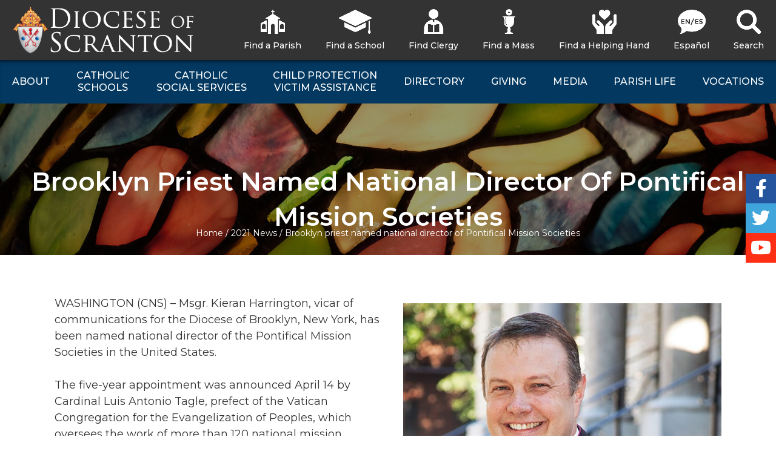

--- FILE ---
content_type: application/javascript
request_url: https://prism.app-us1.com/?a=478607637&u=https%3A%2F%2Fwww.dioceseofscranton.org%2Fbrooklyn-priest-named-national-director-of-pontifical-mission-societies%2F
body_size: 124
content:
window.visitorGlobalObject=window.visitorGlobalObject||window.prismGlobalObject;window.visitorGlobalObject.setVisitorId('8927b03a-050e-49f5-b5d3-84ec0a572191', '478607637');window.visitorGlobalObject.setWhitelistedServices('tracking', '478607637');